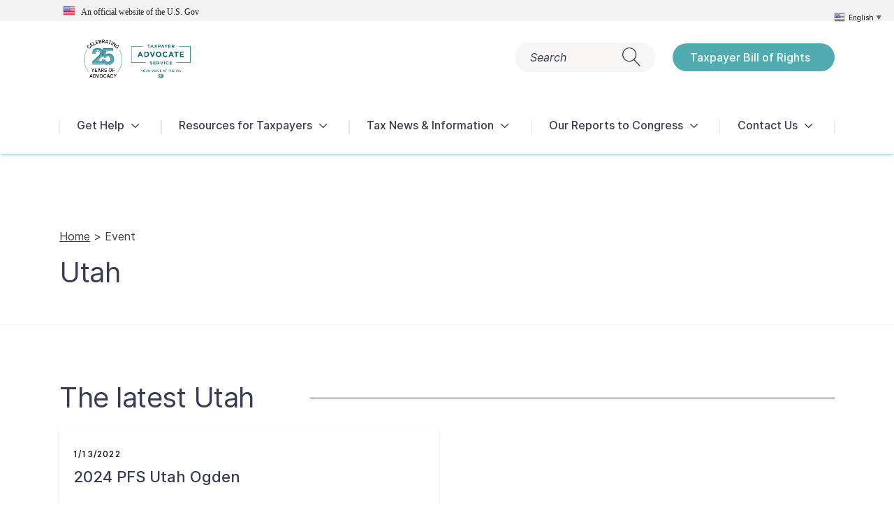

--- FILE ---
content_type: text/html; charset=UTF-8
request_url: https://www.taxpayeradvocate.irs.gov/news/states/utah/
body_size: 19428
content:
<!doctype html>
<html lang="en-US">

<head>
	<meta charset="UTF-8" />
	<meta name="viewport" content="width=device-width, initial-scale=1" />
	<meta http-equiv="X-UA-Compatible" content="IE=edge" />
	<link rel="icon" href="https://www.taxpayeradvocate.irs.gov/wp-content/uploads/2020/12/FavIconTTK3.png" type="image/x-icon" />
	<link rel="shortcut icon" href="https://www.taxpayeradvocate.irs.gov/wp-content/uploads/2020/12/FavIconTTK3.png" type="image/x-icon" />

	<!-- Google Tag Manager -->
	<script>(function(w,d,s,l,i){w[l]=w[l]||[];w[l].push({'gtm.start':
	new Date().getTime(),event:'gtm.js'});var f=d.getElementsByTagName(s)[0],
	j=d.createElement(s),dl=l!='dataLayer'?'&l='+l:'';j.async=true;j.src=
	'https://www.googletagmanager.com/gtm.js?id='+i+dl;f.parentNode.insertBefore(j,f);
	})(window,document,'script','dataLayer','GTM-WSZNFHL');</script>
	<!-- End Google Tag Manager -->
	<!-- SiteImprove HeatMaps -->
	<script type="text/javascript">
	/*<![CDATA[*/
	(function() {
	var sz = document.createElement('script'); sz.type = 'text/javascript'; sz.async = true;
	sz.src = '//siteimproveanalytics.com/js/siteanalyze_6014161.js';
	var s = document.getElementsByTagName('script')[0]; s.parentNode.insertBefore(sz, s);
	})();
	/*]]>*/
</script>
	<!-- End SiteImprove HeatMaps -->
	<meta name='robots' content='index, follow, max-image-preview:large, max-snippet:-1, max-video-preview:-1' />

	<!-- This site is optimized with the Yoast SEO Premium plugin v26.3 (Yoast SEO v26.3) - https://yoast.com/wordpress/plugins/seo/ -->
	<title>Utah Archives - Taxpayer Advocate Service</title>
	<link rel="canonical" href="https://www.taxpayeradvocate.irs.gov/news/states/utah/" />
	<meta property="og:locale" content="en_US" />
	<meta property="og:type" content="article" />
	<meta property="og:title" content="Utah Archives" />
	<meta property="og:url" content="https://www.taxpayeradvocate.irs.gov/news/states/utah/" />
	<meta property="og:site_name" content="Taxpayer Advocate Service" />
	<meta property="og:image" content="https://www.taxpayeradvocate.irs.gov/wp-content/uploads/2022/04/TASLogo_Black.png" />
	<meta property="og:image:width" content="1001" />
	<meta property="og:image:height" content="1001" />
	<meta property="og:image:type" content="image/png" />
	<meta name="twitter:card" content="summary_large_image" />
	<meta name="twitter:site" content="@yourvoiceatirs" />
	<script type="application/ld+json" class="yoast-schema-graph">{"@context":"https://schema.org","@graph":[{"@type":"CollectionPage","@id":"https://www.taxpayeradvocate.irs.gov/news/states/utah/","url":"https://www.taxpayeradvocate.irs.gov/news/states/utah/","name":"Utah Archives - Taxpayer Advocate Service","isPartOf":{"@id":"https://www.taxpayeradvocate.irs.gov/#website"},"breadcrumb":{"@id":"https://www.taxpayeradvocate.irs.gov/news/states/utah/#breadcrumb"},"inLanguage":"en-US"},{"@type":"BreadcrumbList","@id":"https://www.taxpayeradvocate.irs.gov/news/states/utah/#breadcrumb","itemListElement":[{"@type":"ListItem","position":1,"name":"Home","item":"https://www.taxpayeradvocate.irs.gov/"},{"@type":"ListItem","position":2,"name":"Utah"}]},{"@type":"WebSite","@id":"https://www.taxpayeradvocate.irs.gov/#website","url":"https://www.taxpayeradvocate.irs.gov/","name":"Taxpayer Advocate Service","description":"Your voice at the IRS","publisher":{"@id":"https://www.taxpayeradvocate.irs.gov/#organization"},"alternateName":"TAS","potentialAction":[{"@type":"SearchAction","target":{"@type":"EntryPoint","urlTemplate":"https://www.taxpayeradvocate.irs.gov/?s={search_term_string}"},"query-input":{"@type":"PropertyValueSpecification","valueRequired":true,"valueName":"search_term_string"}}],"inLanguage":"en-US"},{"@type":"Organization","@id":"https://www.taxpayeradvocate.irs.gov/#organization","name":"Taxpayer Advocate Service (TAS)","alternateName":"Office of the National Taxpayer Advocate","url":"https://www.taxpayeradvocate.irs.gov/","logo":{"@type":"ImageObject","inLanguage":"en-US","@id":"https://www.taxpayeradvocate.irs.gov/#/schema/logo/image/","url":"https://www.taxpayeradvocate.irs.gov/wp-content/uploads/2020/08/TAS_LOGO_New.jpg","contentUrl":"https://www.taxpayeradvocate.irs.gov/wp-content/uploads/2020/08/TAS_LOGO_New.jpg","width":500,"height":298,"caption":"Taxpayer Advocate Service (TAS)"},"image":{"@id":"https://www.taxpayeradvocate.irs.gov/#/schema/logo/image/"},"sameAs":["https://www.facebook.com/YourVoiceAtIRS","https://x.com/yourvoiceatirs","https://www.linkedin.com/company/taxpayer-advocate-service","https://www.youtube.com/TASNTA"]}]}</script>
	<!-- / Yoast SEO Premium plugin. -->


<link rel="alternate" type="application/rss+xml" title="Taxpayer Advocate Service &raquo; Utah State Feed" href="https://www.taxpayeradvocate.irs.gov/news/states/utah/feed/" />
<style id='wp-img-auto-sizes-contain-inline-css'>
img:is([sizes=auto i],[sizes^="auto," i]){contain-intrinsic-size:3000px 1500px}
/*# sourceURL=wp-img-auto-sizes-contain-inline-css */
</style>
<style id='wp-block-library-inline-css'>
:root{--wp-block-synced-color:#7a00df;--wp-block-synced-color--rgb:122,0,223;--wp-bound-block-color:var(--wp-block-synced-color);--wp-editor-canvas-background:#ddd;--wp-admin-theme-color:#007cba;--wp-admin-theme-color--rgb:0,124,186;--wp-admin-theme-color-darker-10:#006ba1;--wp-admin-theme-color-darker-10--rgb:0,107,160.5;--wp-admin-theme-color-darker-20:#005a87;--wp-admin-theme-color-darker-20--rgb:0,90,135;--wp-admin-border-width-focus:2px}@media (min-resolution:192dpi){:root{--wp-admin-border-width-focus:1.5px}}.wp-element-button{cursor:pointer}:root .has-very-light-gray-background-color{background-color:#eee}:root .has-very-dark-gray-background-color{background-color:#313131}:root .has-very-light-gray-color{color:#eee}:root .has-very-dark-gray-color{color:#313131}:root .has-vivid-green-cyan-to-vivid-cyan-blue-gradient-background{background:linear-gradient(135deg,#00d084,#0693e3)}:root .has-purple-crush-gradient-background{background:linear-gradient(135deg,#34e2e4,#4721fb 50%,#ab1dfe)}:root .has-hazy-dawn-gradient-background{background:linear-gradient(135deg,#faaca8,#dad0ec)}:root .has-subdued-olive-gradient-background{background:linear-gradient(135deg,#fafae1,#67a671)}:root .has-atomic-cream-gradient-background{background:linear-gradient(135deg,#fdd79a,#004a59)}:root .has-nightshade-gradient-background{background:linear-gradient(135deg,#330968,#31cdcf)}:root .has-midnight-gradient-background{background:linear-gradient(135deg,#020381,#2874fc)}:root{--wp--preset--font-size--normal:16px;--wp--preset--font-size--huge:42px}.has-regular-font-size{font-size:1em}.has-larger-font-size{font-size:2.625em}.has-normal-font-size{font-size:var(--wp--preset--font-size--normal)}.has-huge-font-size{font-size:var(--wp--preset--font-size--huge)}.has-text-align-center{text-align:center}.has-text-align-left{text-align:left}.has-text-align-right{text-align:right}.has-fit-text{white-space:nowrap!important}#end-resizable-editor-section{display:none}.aligncenter{clear:both}.items-justified-left{justify-content:flex-start}.items-justified-center{justify-content:center}.items-justified-right{justify-content:flex-end}.items-justified-space-between{justify-content:space-between}.screen-reader-text{border:0;clip-path:inset(50%);height:1px;margin:-1px;overflow:hidden;padding:0;position:absolute;width:1px;word-wrap:normal!important}.screen-reader-text:focus{background-color:#ddd;clip-path:none;color:#444;display:block;font-size:1em;height:auto;left:5px;line-height:normal;padding:15px 23px 14px;text-decoration:none;top:5px;width:auto;z-index:100000}html :where(.has-border-color){border-style:solid}html :where([style*=border-top-color]){border-top-style:solid}html :where([style*=border-right-color]){border-right-style:solid}html :where([style*=border-bottom-color]){border-bottom-style:solid}html :where([style*=border-left-color]){border-left-style:solid}html :where([style*=border-width]){border-style:solid}html :where([style*=border-top-width]){border-top-style:solid}html :where([style*=border-right-width]){border-right-style:solid}html :where([style*=border-bottom-width]){border-bottom-style:solid}html :where([style*=border-left-width]){border-left-style:solid}html :where(img[class*=wp-image-]){height:auto;max-width:100%}:where(figure){margin:0 0 1em}html :where(.is-position-sticky){--wp-admin--admin-bar--position-offset:var(--wp-admin--admin-bar--height,0px)}@media screen and (max-width:600px){html :where(.is-position-sticky){--wp-admin--admin-bar--position-offset:0px}}

/*# sourceURL=wp-block-library-inline-css */
</style><style id='global-styles-inline-css'>
:root{--wp--preset--aspect-ratio--square: 1;--wp--preset--aspect-ratio--4-3: 4/3;--wp--preset--aspect-ratio--3-4: 3/4;--wp--preset--aspect-ratio--3-2: 3/2;--wp--preset--aspect-ratio--2-3: 2/3;--wp--preset--aspect-ratio--16-9: 16/9;--wp--preset--aspect-ratio--9-16: 9/16;--wp--preset--color--black: #000000;--wp--preset--color--cyan-bluish-gray: #abb8c3;--wp--preset--color--white: #ffffff;--wp--preset--color--pale-pink: #f78da7;--wp--preset--color--vivid-red: #cf2e2e;--wp--preset--color--luminous-vivid-orange: #ff6900;--wp--preset--color--luminous-vivid-amber: #fcb900;--wp--preset--color--light-green-cyan: #7bdcb5;--wp--preset--color--vivid-green-cyan: #00d084;--wp--preset--color--pale-cyan-blue: #8ed1fc;--wp--preset--color--vivid-cyan-blue: #0693e3;--wp--preset--color--vivid-purple: #9b51e0;--wp--preset--gradient--vivid-cyan-blue-to-vivid-purple: linear-gradient(135deg,rgb(6,147,227) 0%,rgb(155,81,224) 100%);--wp--preset--gradient--light-green-cyan-to-vivid-green-cyan: linear-gradient(135deg,rgb(122,220,180) 0%,rgb(0,208,130) 100%);--wp--preset--gradient--luminous-vivid-amber-to-luminous-vivid-orange: linear-gradient(135deg,rgb(252,185,0) 0%,rgb(255,105,0) 100%);--wp--preset--gradient--luminous-vivid-orange-to-vivid-red: linear-gradient(135deg,rgb(255,105,0) 0%,rgb(207,46,46) 100%);--wp--preset--gradient--very-light-gray-to-cyan-bluish-gray: linear-gradient(135deg,rgb(238,238,238) 0%,rgb(169,184,195) 100%);--wp--preset--gradient--cool-to-warm-spectrum: linear-gradient(135deg,rgb(74,234,220) 0%,rgb(151,120,209) 20%,rgb(207,42,186) 40%,rgb(238,44,130) 60%,rgb(251,105,98) 80%,rgb(254,248,76) 100%);--wp--preset--gradient--blush-light-purple: linear-gradient(135deg,rgb(255,206,236) 0%,rgb(152,150,240) 100%);--wp--preset--gradient--blush-bordeaux: linear-gradient(135deg,rgb(254,205,165) 0%,rgb(254,45,45) 50%,rgb(107,0,62) 100%);--wp--preset--gradient--luminous-dusk: linear-gradient(135deg,rgb(255,203,112) 0%,rgb(199,81,192) 50%,rgb(65,88,208) 100%);--wp--preset--gradient--pale-ocean: linear-gradient(135deg,rgb(255,245,203) 0%,rgb(182,227,212) 50%,rgb(51,167,181) 100%);--wp--preset--gradient--electric-grass: linear-gradient(135deg,rgb(202,248,128) 0%,rgb(113,206,126) 100%);--wp--preset--gradient--midnight: linear-gradient(135deg,rgb(2,3,129) 0%,rgb(40,116,252) 100%);--wp--preset--font-size--small: 13px;--wp--preset--font-size--medium: 20px;--wp--preset--font-size--large: 36px;--wp--preset--font-size--x-large: 42px;--wp--preset--spacing--20: 0.44rem;--wp--preset--spacing--30: 0.67rem;--wp--preset--spacing--40: 1rem;--wp--preset--spacing--50: 1.5rem;--wp--preset--spacing--60: 2.25rem;--wp--preset--spacing--70: 3.38rem;--wp--preset--spacing--80: 5.06rem;--wp--preset--shadow--natural: 6px 6px 9px rgba(0, 0, 0, 0.2);--wp--preset--shadow--deep: 12px 12px 50px rgba(0, 0, 0, 0.4);--wp--preset--shadow--sharp: 6px 6px 0px rgba(0, 0, 0, 0.2);--wp--preset--shadow--outlined: 6px 6px 0px -3px rgb(255, 255, 255), 6px 6px rgb(0, 0, 0);--wp--preset--shadow--crisp: 6px 6px 0px rgb(0, 0, 0);}:where(.is-layout-flex){gap: 0.5em;}:where(.is-layout-grid){gap: 0.5em;}body .is-layout-flex{display: flex;}.is-layout-flex{flex-wrap: wrap;align-items: center;}.is-layout-flex > :is(*, div){margin: 0;}body .is-layout-grid{display: grid;}.is-layout-grid > :is(*, div){margin: 0;}:where(.wp-block-columns.is-layout-flex){gap: 2em;}:where(.wp-block-columns.is-layout-grid){gap: 2em;}:where(.wp-block-post-template.is-layout-flex){gap: 1.25em;}:where(.wp-block-post-template.is-layout-grid){gap: 1.25em;}.has-black-color{color: var(--wp--preset--color--black) !important;}.has-cyan-bluish-gray-color{color: var(--wp--preset--color--cyan-bluish-gray) !important;}.has-white-color{color: var(--wp--preset--color--white) !important;}.has-pale-pink-color{color: var(--wp--preset--color--pale-pink) !important;}.has-vivid-red-color{color: var(--wp--preset--color--vivid-red) !important;}.has-luminous-vivid-orange-color{color: var(--wp--preset--color--luminous-vivid-orange) !important;}.has-luminous-vivid-amber-color{color: var(--wp--preset--color--luminous-vivid-amber) !important;}.has-light-green-cyan-color{color: var(--wp--preset--color--light-green-cyan) !important;}.has-vivid-green-cyan-color{color: var(--wp--preset--color--vivid-green-cyan) !important;}.has-pale-cyan-blue-color{color: var(--wp--preset--color--pale-cyan-blue) !important;}.has-vivid-cyan-blue-color{color: var(--wp--preset--color--vivid-cyan-blue) !important;}.has-vivid-purple-color{color: var(--wp--preset--color--vivid-purple) !important;}.has-black-background-color{background-color: var(--wp--preset--color--black) !important;}.has-cyan-bluish-gray-background-color{background-color: var(--wp--preset--color--cyan-bluish-gray) !important;}.has-white-background-color{background-color: var(--wp--preset--color--white) !important;}.has-pale-pink-background-color{background-color: var(--wp--preset--color--pale-pink) !important;}.has-vivid-red-background-color{background-color: var(--wp--preset--color--vivid-red) !important;}.has-luminous-vivid-orange-background-color{background-color: var(--wp--preset--color--luminous-vivid-orange) !important;}.has-luminous-vivid-amber-background-color{background-color: var(--wp--preset--color--luminous-vivid-amber) !important;}.has-light-green-cyan-background-color{background-color: var(--wp--preset--color--light-green-cyan) !important;}.has-vivid-green-cyan-background-color{background-color: var(--wp--preset--color--vivid-green-cyan) !important;}.has-pale-cyan-blue-background-color{background-color: var(--wp--preset--color--pale-cyan-blue) !important;}.has-vivid-cyan-blue-background-color{background-color: var(--wp--preset--color--vivid-cyan-blue) !important;}.has-vivid-purple-background-color{background-color: var(--wp--preset--color--vivid-purple) !important;}.has-black-border-color{border-color: var(--wp--preset--color--black) !important;}.has-cyan-bluish-gray-border-color{border-color: var(--wp--preset--color--cyan-bluish-gray) !important;}.has-white-border-color{border-color: var(--wp--preset--color--white) !important;}.has-pale-pink-border-color{border-color: var(--wp--preset--color--pale-pink) !important;}.has-vivid-red-border-color{border-color: var(--wp--preset--color--vivid-red) !important;}.has-luminous-vivid-orange-border-color{border-color: var(--wp--preset--color--luminous-vivid-orange) !important;}.has-luminous-vivid-amber-border-color{border-color: var(--wp--preset--color--luminous-vivid-amber) !important;}.has-light-green-cyan-border-color{border-color: var(--wp--preset--color--light-green-cyan) !important;}.has-vivid-green-cyan-border-color{border-color: var(--wp--preset--color--vivid-green-cyan) !important;}.has-pale-cyan-blue-border-color{border-color: var(--wp--preset--color--pale-cyan-blue) !important;}.has-vivid-cyan-blue-border-color{border-color: var(--wp--preset--color--vivid-cyan-blue) !important;}.has-vivid-purple-border-color{border-color: var(--wp--preset--color--vivid-purple) !important;}.has-vivid-cyan-blue-to-vivid-purple-gradient-background{background: var(--wp--preset--gradient--vivid-cyan-blue-to-vivid-purple) !important;}.has-light-green-cyan-to-vivid-green-cyan-gradient-background{background: var(--wp--preset--gradient--light-green-cyan-to-vivid-green-cyan) !important;}.has-luminous-vivid-amber-to-luminous-vivid-orange-gradient-background{background: var(--wp--preset--gradient--luminous-vivid-amber-to-luminous-vivid-orange) !important;}.has-luminous-vivid-orange-to-vivid-red-gradient-background{background: var(--wp--preset--gradient--luminous-vivid-orange-to-vivid-red) !important;}.has-very-light-gray-to-cyan-bluish-gray-gradient-background{background: var(--wp--preset--gradient--very-light-gray-to-cyan-bluish-gray) !important;}.has-cool-to-warm-spectrum-gradient-background{background: var(--wp--preset--gradient--cool-to-warm-spectrum) !important;}.has-blush-light-purple-gradient-background{background: var(--wp--preset--gradient--blush-light-purple) !important;}.has-blush-bordeaux-gradient-background{background: var(--wp--preset--gradient--blush-bordeaux) !important;}.has-luminous-dusk-gradient-background{background: var(--wp--preset--gradient--luminous-dusk) !important;}.has-pale-ocean-gradient-background{background: var(--wp--preset--gradient--pale-ocean) !important;}.has-electric-grass-gradient-background{background: var(--wp--preset--gradient--electric-grass) !important;}.has-midnight-gradient-background{background: var(--wp--preset--gradient--midnight) !important;}.has-small-font-size{font-size: var(--wp--preset--font-size--small) !important;}.has-medium-font-size{font-size: var(--wp--preset--font-size--medium) !important;}.has-large-font-size{font-size: var(--wp--preset--font-size--large) !important;}.has-x-large-font-size{font-size: var(--wp--preset--font-size--x-large) !important;}
/*# sourceURL=global-styles-inline-css */
</style>

<style id='classic-theme-styles-inline-css'>
/*! This file is auto-generated */
.wp-block-button__link{color:#fff;background-color:#32373c;border-radius:9999px;box-shadow:none;text-decoration:none;padding:calc(.667em + 2px) calc(1.333em + 2px);font-size:1.125em}.wp-block-file__button{background:#32373c;color:#fff;text-decoration:none}
/*# sourceURL=/wp-includes/css/classic-themes.min.css */
</style>
<link rel='stylesheet' id='email-subscribers-css' href='https://www.taxpayeradvocate.irs.gov/wp-content/plugins/email-subscribers-premium/lite/public/css/email-subscribers-public.css?ver=5.9.14' media='all' />
<link rel='stylesheet' id='simple-banner-style-css' href='https://www.taxpayeradvocate.irs.gov/wp-content/plugins/simple-banner/simple-banner.css?ver=3.1.2' media='all' />
<link rel='stylesheet' id='wonderplugin-audio-icons-css' href='https://www.taxpayeradvocate.irs.gov/wp-content/plugins/wonderplugin-audio/engine/icons/css/mhaudiofont.css?ver=12.1.1PRO' media='' />
<link rel='stylesheet' id='wonderplugin-slider-css-css' href='https://www.taxpayeradvocate.irs.gov/wp-content/plugins/wonderplugin-slider/engine/wonderpluginsliderengine.css?ver=14.5.1PRO' media='all' />
<link rel='stylesheet' id='bootstrap-grid-css' href='https://www.taxpayeradvocate.irs.gov/wp-content/themes/ttk/assets/css/bootstrap-grid.min.css?ver=1.44' media='all' />
<link rel='stylesheet' id='swiper-css' href='https://www.taxpayeradvocate.irs.gov/wp-content/themes/ttk/assets/css/swiper.min.css?ver=1.44' media='all' />
<link rel='stylesheet' id='datepicker-css' href='https://www.taxpayeradvocate.irs.gov/wp-content/themes/ttk/assets/css/bootstrap-datepicker.min.css?ver=1.44' media='all' />
<link rel='stylesheet' id='leaflet-css' href='https://www.taxpayeradvocate.irs.gov/wp-content/themes/ttk/assets/css/leaflet.css?ver=1.44' media='all' />
<link rel='stylesheet' id='ttk-style-css' href='https://www.taxpayeradvocate.irs.gov/wp-content/themes/ttk/style.css?ver=1.44' media='all' />
<link rel='stylesheet' id='tc-caf-pro-common-style-css' href='https://www.taxpayeradvocate.irs.gov/wp-content/plugins/category-ajax-filter-pro/assets/css/common/common.css?ver=8.8.2.6' media='all' />
<link rel='stylesheet' id='es_starter_main_css-css' href='https://www.taxpayeradvocate.irs.gov/wp-content/plugins/email-subscribers-premium/starter/assets/css/starter-main.css?ver=5.9.14' media='all' />
<link rel='stylesheet' id='es_pro_main_css-css' href='https://www.taxpayeradvocate.irs.gov/wp-content/plugins/email-subscribers-premium/pro/assets/css/pro-main.css?ver=5.9.14' media='all' />
<script src="https://www.taxpayeradvocate.irs.gov/wp-includes/js/jquery/jquery.min.js?ver=3.7.1" id="jquery-core-js"></script>
<script src="https://www.taxpayeradvocate.irs.gov/wp-includes/js/jquery/jquery-migrate.min.js?ver=3.4.1" id="jquery-migrate-js"></script>
<script id="simple-banner-script-js-before">
const simpleBannerScriptParams = {"pro_version_enabled":"","debug_mode":"","id":22061,"version":"3.1.2","banner_params":[{"hide_simple_banner":"no","simple_banner_prepend_element":"body","simple_banner_position":"relative","header_margin":"","header_padding":"","wp_body_open_enabled":"on","wp_body_open":true,"simple_banner_z_index":"","simple_banner_text":"<div><img src=\"\/wp-content\/plugins\/gtranslate\/flags\/24\/en-us.png\" alt=\"en\" width=\"18\" height=\"18\" \/> &nbsp; An official website of the U.S. <span id=\"full-text\">Gov<\/span><\/div>","disabled_on_current_page":false,"disabled_pages_array":[],"is_current_page_a_post":false,"disabled_on_posts":"","simple_banner_disabled_page_paths":"","simple_banner_font_size":"12px","simple_banner_color":"#f3f3f3","simple_banner_text_color":"#1b1b1b","simple_banner_link_color":"","simple_banner_close_color":"","simple_banner_custom_css":"font-family: source sans pro;\r\nfont-size: 12px;\r\nfont-weight: 400 !important;","simple_banner_scrolling_custom_css":"","simple_banner_text_custom_css":"","simple_banner_button_css":"","site_custom_css":"","keep_site_custom_css":"","site_custom_js":"","keep_site_custom_js":"","close_button_enabled":"","close_button_expiration":"","close_button_cookie_set":false,"current_date":{"date":"2026-01-31 20:30:08.595275","timezone_type":3,"timezone":"UTC"},"start_date":{"date":"2026-01-31 20:30:08.595282","timezone_type":3,"timezone":"UTC"},"end_date":{"date":"2026-01-31 20:30:08.595287","timezone_type":3,"timezone":"UTC"},"simple_banner_start_after_date":"","simple_banner_remove_after_date":"","simple_banner_insert_inside_element":""}]}
//# sourceURL=simple-banner-script-js-before
</script>
<script src="https://www.taxpayeradvocate.irs.gov/wp-content/plugins/simple-banner/simple-banner.js?ver=3.1.2" id="simple-banner-script-js"></script>
<script src="https://www.taxpayeradvocate.irs.gov/wp-content/plugins/wonderplugin-audio/engine/wonderpluginaudioskins.js?ver=12.1.1PRO" id="wonderplugin-audio-skins-script-js"></script>
<script id="wonderplugin-audio-script-js-extra">
var wonderplugin_audio_ajaxobject = {"ajaxurl":"https://www.taxpayeradvocate.irs.gov/wp-admin/admin-ajax.php","nonce":"0d48e96578"};
//# sourceURL=wonderplugin-audio-script-js-extra
</script>
<script src="https://www.taxpayeradvocate.irs.gov/wp-content/plugins/wonderplugin-audio/engine/wonderpluginaudio.js?ver=12.1.1PRO" id="wonderplugin-audio-script-js"></script>
<script src="https://www.taxpayeradvocate.irs.gov/wp-content/plugins/wonderplugin-lightbox/engine/wonderpluginlightbox.js?ver=11.3.1PRO" id="wonderplugin-lightbox-script-js"></script>
<script src="https://www.taxpayeradvocate.irs.gov/wp-content/plugins/wonderplugin-slider/engine/wonderpluginsliderskins.js?ver=14.5.1PRO" id="wonderplugin-slider-skins-script-js"></script>
<script src="https://www.taxpayeradvocate.irs.gov/wp-content/plugins/wonderplugin-slider/engine/wonderpluginslider.js?ver=14.5.1PRO" id="wonderplugin-slider-script-js"></script>
<script src="https://www.taxpayeradvocate.irs.gov/wp-content/themes/ttk/assets/js/swiper.min.js?ver=1.44" id="swiper-js"></script>
<script src="https://www.taxpayeradvocate.irs.gov/wp-content/themes/ttk/assets/js/bootstrap-datepicker.min.js?ver=1.44" id="datepicker-js"></script>
<script src="https://www.taxpayeradvocate.irs.gov/wp-content/themes/ttk/assets/js/leaflet.js?ver=1.44" id="leaflet-js"></script>
<script id="script-js-extra">
var ttk = {"ajaxurl":"https://www.taxpayeradvocate.irs.gov/wp-admin/admin-ajax.php","get_template_directory_uri":"https://www.taxpayeradvocate.irs.gov/wp-content/themes/ttk"};
//# sourceURL=script-js-extra
</script>
<script src="https://www.taxpayeradvocate.irs.gov/wp-content/themes/ttk/dist/js/main.min.js?ver=1.44" id="script-js"></script>
<link rel="https://api.w.org/" href="https://www.taxpayeradvocate.irs.gov/wp-json/" /><link rel="EditURI" type="application/rsd+xml" title="RSD" href="https://www.taxpayeradvocate.irs.gov/xmlrpc.php?rsd" />
<meta name="generator" content="WordPress 6.9" />
<style id="simple-banner-position" type="text/css">.simple-banner{position:relative;}</style><style id="simple-banner-font-size" type="text/css">.simple-banner .simple-banner-text{font-size:12px;}</style><style id="simple-banner-background-color" type="text/css">.simple-banner{background:#f3f3f3;}</style><style id="simple-banner-text-color" type="text/css">.simple-banner .simple-banner-text{color:#1b1b1b;}</style><style id="simple-banner-link-color" type="text/css">.simple-banner .simple-banner-text a{color:#f16521;}</style><style id="simple-banner-z-index" type="text/css">.simple-banner{z-index: 99999;}</style><style id="simple-banner-custom-css" type="text/css">.simple-banner{font-family: source sans pro;
font-size: 12px;
font-weight: 400 !important;}</style><style id="simple-banner-site-custom-css-dummy" type="text/css"></style><script id="simple-banner-site-custom-js-dummy" type="text/javascript"></script><style type="text/css">.broken_link, a.broken_link {
	text-decoration: line-through;
}</style><script>window.dzsdtf_settings = { version:"1.01",gmaps_api_key: "",logged_in:"off"}; window.dzs_phpfile_path = "https://www.taxpayeradvocate.irs.gov/index.php?dzsdtf_action=upload_image&dzsdtf_upload_nonce=b858a7bd80"; window.ultibox_options_init = {
            'settings_deeplinking' : 'on'
            ,'nav_mode' : 'none'
            ,'extra_classes' : 'close-btn-inset'
            ,'offset_v' : 0
        };</script><link rel="icon" href="https://www.taxpayeradvocate.irs.gov/wp-content/uploads/2020/12/cropped-FavIconTTK3-32x32.png" sizes="32x32" />
<link rel="icon" href="https://www.taxpayeradvocate.irs.gov/wp-content/uploads/2020/12/cropped-FavIconTTK3-192x192.png" sizes="192x192" />
<link rel="apple-touch-icon" href="https://www.taxpayeradvocate.irs.gov/wp-content/uploads/2020/12/cropped-FavIconTTK3-180x180.png" />
<meta name="msapplication-TileImage" content="https://www.taxpayeradvocate.irs.gov/wp-content/uploads/2020/12/cropped-FavIconTTK3-270x270.png" />
		<style id="wp-custom-css">
			div#alert-bar {
	margin-top: 70px !important;
}

/*subscription page form changes*/
.ig_es_form_field_name, .es_required_field{display: -ms-inline-flexbox;
	display: inline-flex;
	-ms-flex-align: center;
	align-items: center;
	border: 1px solid #e6e6e6;
	width: 100%;
	font-size: 20px;
	height: 40px;
	border-radius: 35px;
	padding-left: 40px;
	padding-right: 40px;
	background-color: #fff;
	font-style: normal;
	font-family:inter,gotham,arial;
}

.es_submit_button {
	margin-top:10px;
	display: inline-flex;
	-ms-flex-pack: justify;
	justify-content: space-between;
	border-radius: 20px;
	font-size: 16px;
	line-height: 20px;
	font-weight: 500;
	text-decoration: none;
	padding: 10px 35px 10px 25px;	
	min-width: 135px;
	color: inherit;
	margin-bottom: 20px;
	background: 0 0;
	border: 0;
	outline: 0;
	color: #fff;background-color: rgb(81, 172, 177);
	text-align: center;
	font-family:inter,gotham,arial;
	}


.es-field-wrap{
	padding-bottom:10px;
}
.es_submit_button:hover{
	background: #408b8f;
	cursor:pointer;
}

.ig_es_cf_varchar_association{
	display: -ms-inline-flexbox;
	display: inline-flex;
	-ms-flex-align: center;
	align-items: center;
	border: 1px solid #e6e6e6;
	width: 100% !important;
	font-size: 14px;
	border-radius: 35px;
	padding-left: 15px;
	padding-right: 20px;
	background-color: #fff;
	font-style: normal;
	font-family:inter,gotham,arial;
	
}

/*hide numbers from module*/
.number {
	display:none !important ;
}

/*blockquote styling*/
blockquote{
	background-color: #e1e8ec; color: #383b53; width: 95%; padding: 10px; margin-bottom: 20px !important; border-left: solid 7px #496172;
}

blockquote a {
	text-decoration:none !important;
	color:#496172 !important;
	font-weight:bold !important;
	
}

/*Report Fly Out Menu Title*/
.sidebar-title {
	  visibility: hidden !important;
	  position: relative;
}
.sidebar-title:after {
    visibility: visible;
    position: absolute;
    top: 0;
    left: 0;
    content: "Menu";
}
/*Copy Module Alert*/
.content-acordian-module .content-acordian-wrapper .alert-box a{
	color:#fbecd0;
}
em {font-style:italic}
ol.lower-roman>li {list-style-type:lower-roman}

/*Quiz: Negative Response Styling*/
.negative .col-md-6 {
	flex:0 0 100%;
	max-width: 100%;
}

/*Remove white line from JRC banner on homepage*/
.information-alerts-module .alert-wrapper h3:after {height:0px !important;}

/*full width graphic for JRC on homepage, along with full width text, and smaller top-bottom padding*/
.information-alerts-module .alert-wrapper h3 {
display:inherit;
text-align:center;
}
.information-alerts-module .alert-wrapper .row .col-lg-8 {
flex: 0 0 100%;
max-width: 100%;
}
.information-alerts-module .alert-wrapper {
	padding:20px 0;
}

/*Homepage banner*/
.copy-module.bg-white-smoke {
	padding-top:20px;
	padding-bottom: 20px ;
}

.copy-module.vertical-margin-negative {
	margin: -80px 0;}

/*ARC Recommendations Page Styling*/


#caf-post-layout2 .caf-featured-img-box{display:none !important;}

.data-target-div1 #caf-post-layout4 .caf-post-title h2{text-transform:none !important}

#caf-post-layout4 .caf-featured-img-box {display:none !important;
visibility:none !important; 
}
#caf-post-layout4{
	margin-bottom: 0px !important;
 }

#caf-post-layout4 #manage-post-area{width:100% !important;
}
.data-target-div1 #caf-post-layout4 a.caf-read-more {color:#000 !important;}
#caf-post-layout4 a.caf-read-more{
	padding: 3px 10px !important;
	background:none !important;
	font-size:12px !important;
}
.data-target-div1 #caf-post-layout4 .caf-content{
	font-size:15px !important;}

#caf-post-layout4 #manage-post-area{border-bottom:1px lightgray solid;}

/*#caf-post-layout4 .caf-meta-content-cats{display:none !important; visibility:none;}*/

#caf-post-layout4 .caf-content-read-more {text-align:right;}

.data-target-div1 #caf-post-layout4 a.caf-read-more{border-radius:20px;
}

.data-target-div1 .manage-caf-search-icon i{
	color:white !important;
}

#oplan .caf-post-title {
display:none;
visibility:hidden;
}
#oplan .data-target-div1 #caf-post-layout4 .caf-content{
	font-size: 16px !important;
	font-weight: 500;
	
}
section#advctc_tracker {margin-bottom:80px;}
section#advctc_tracker .suggestion-wrapper {border-radius:8px;}
.body-copy th {font-weight:bold !important;}
.body-copy table {margin:auto !important;}
table.blog {border-collapse:collapse;border:1px solid #383B53;margin-bottom:20px !important;}
th.left {text-align:left;}
table.blog th {border: solid 1px #383B53; padding: 4px;}
table.blog td {border: solid 1px #383B53; padding: 4px;}
th.empty, td.empty {background-color:#828894;color:#828894;}
table.blog th.header {background-color:#E1E8EC;}
table.blog caption {font-weight:bold;padding:12px 0px 18px 0px;font-size:1.2em;color:#383B53;}
.align-center {text-align:center;}

/*Accordion Module: Bold*/
strong{font-weight:bold}
#header508 .text-content {padding-bottom:0px;}
section.wysiwyg-module h3.gform_title {font-size:2em;padding-top:20px;}

/*Tooltip Quiz*/
.text-tooltip-shortcode-box
{
	right: -100px !important;
}

/*Contact Us Nav*/
.radio-btns{
margin-bottom:10px;
font-size: 14pt;
}
.gchoice_11_1_0, .gchoice_11_1_1, .gchoice_11_1_2, .gchoice_11_1_3, .gchoice_11_1_4{
margin-bottom:10px;
	border-style: solid;
  border-width: 0px 0px 1px 0px;
	padding-bottom: 5px;
}
.wysiwyg-module{
margin-top:-40px !important;
}
.eapp-popup-content-blocks-container-paddings-medium, .eapp-popup-content-blocks-container-item:not(:first-child) {
    margin-top: -36px !important;
}

/*GTranslate Language Switcher*/
#gtranslate_wrapper {
	position: absolute;
	top:12px !important; 
	right: 0% !important;
	z-index: 999999;
}

a.glink {
	color:black;
	font-family: Inter, Inter Regular;
	
}
.sr-only {
    border: 0;
    clip: rect(1px 1px 1px 1px); /* IE6, IE7 */
    clip; rect(1px, 1px, 1px, 1px);
    height: 1px;
    margin: -1px;
    overflow: hidden;
    padding: 0;
    position: absolute;
    width: 1px; 
} 

/*Sliders Module - box adjustments*/

.box.small {
	height:220px;
}
.box.medium {
	height:460px;
}
.box.large {
	height:460px;
}
/* Format News Block Table Module */
.table {
	display:table;
	width:100%;
}
.tr {
	display:table-row;
}
.td {
	display:table-cell;
}
a.news-block-article div.text {
	padding:4px 8px 4px 8px;
}
.news-block-article {
	display:flex;
	flex-direction:column;
	width:100%;
	height:100%;
	border-radius:4px;
	overflow:hidden;
	box-shadow:0 2px 5px 0 rgb(0 0 0 / 10%);
	background:#fff;
	margin-bottom:12px;
	transition:.15s;
	color:inherit;
	text-decoration:none;
	border: 0.5px solid #ddd;
}
.news-block-article:hover {
	box-shadow:0 2px 20px 0 rgb(0 0 88 / 20%);
	padding:1px;
}
.news-block-article-header {
	display:flex;
	flex-direction:column;
	width:100%;
	height:100%;
	border-radius:4px;
	overflow:hidden;
	background:#fff;
	margin-bottom:10px;
	color:inherit;
	background-color:#51acb1;
	text-decoration:none;
}
a.news-block-article-header div.text {
	padding:10px 0px 10px 8px;
}
a.news-block-article-header h4 {
	color:white;
	font-weight:800;
}
.col1 {
	width:140px;
}
/* Format th element for tables in blog */
table.blog th {border:1px solid rgba(0,0,0,.4);padding:10px;}
#table1 tr td {
	border:none;
}

/*#table1 th{border:none;}*/

/* Change default colors of audio player */
#wonderpluginaudio-1 .amazingaudioplayer-volume-bar-adjust-active {background-color: #50ACB1 !important;}
#wonderpluginaudio-1 .amazingaudioplayer-progress-played {background-color: #50ACB1 !important;}
.imagetext {display:flex;align-items:center;justify-content:center;}
.imagebox {flex-basis:40%;}
.textbox {padding-left:10px;}
.break {clear:both;display:block;}
.righttext {float:right;width:85%;padding:2% 0;}
.leftimage {float:left;width:15%;}
.lefttext {float:left;width:85%;padding:2% 0;}
.rightimage {float:right;width:15%;}
@media (max-width:767px){ .lefttext, .leftimage, .righttext, .rightimage {float:none;margin:auto;}}
@media (max-width:767px){ .leftimage, .rightimage {margin-top:20px;}}
blockquote.teal {
	background-color: #c2dee0;
	border-left: solid 7px #50acb1;
}

blockquote.violet {
	background-color: #e2dcef;
	border-left: solid 7px #62459b;
}

blockquote.green {
	background-color: #dfece4;
	border-left: solid 7px #427055;
}

blockquote.blue {
	background-color: #edf7f7;
	border-left: solid 7px #5085a5;
}

blockquote.yellow {
	background-color: #fbecd0;
	border-left: solid 7px #eba521;
}

blockquote.charcoal {
	background-color: #e1e2ea;
	border-left: solid 7px #383b53;
}
blockquote.red {
	background-color: #ffcccc;
	border-left: solid 7px #ff6060;
}
section.bg-beige {background-color:#fbecd0;}
section.bg-sky {background-color:#b7d0db;}
section.bg-pastelred {background-color:#ff6060;}
section.bg-sage {background-color:#a0dab3;}
section.bg-lilac {background-color:#c6bcd0;}
section.bg-skyteal {background-color:#c2dee0;}
section div.sub-navigation div.body-copy {font-size:14px;padding:20px 0px;}
section.bg-beige .sub-navigation {height:auto;}
section.bg-sky .sub-navigation {height:auto;}
section.bg-pastelred .sub-navigation {height:auto;}
section.bg-sage .sub-navigation {height:auto;}
section.bg-lilac .sub-navigation {height:auto;}
section.bg-skyteal .sub-navigation {height:auto;}
div.sub-navigation h3 {margin:0px 0px 10px;}
td.right {text-align:right;}
@media screen and (max-width: 782px) {
div.eapps-social-share-buttons-container {width:20%;}
}
h1.article {font-size:46px !important;}
p.tagline {font-weight:800;font-size:1.2em;}
li.mtf-li-child {list-style-type: none !important;}
/* Format Category Filters */
div#caf-post-layout-container ul#caf-layout-pagination {margin-top:16px;}
section#blogs article:first-of-type>#manage-post-area {border-bottom:none;}
div.sidebar-box li:last-child {padding-top:6px;}
.vloghead {margin-bottom:4px;font-weight:bold;}
.vlogdate {margin-bottom:4px;font-weight:normal;}
.vlogentry {margin:0 0 20px 20px;}
.extraspace {margin-top:1.5em;}
li.extraspace::marker {font-weight:bold;}
article#caf-post-layout4:first-of-type {background-color:#e1e8ec;border-radius:4px;}
h1 {font-size:44px !important;font-weight:500 !important;}
h3 {font-size:30px !important;}
h4 {font-size:22px !important;}
h1.blog {font-size:30px !important;}
h2.blog {font-size:28px !important;}
h3.blog {font-size:24px !important;}
h4.blog {font-size:20px !important;}
code {font-family:monospace;font-size:0.9em;background-color:#f4f6f9;}
code.css {color:#563d82;background-color:#f7f6f4;}
div.bookly-js-user-phone-error::after {
    content: 'If your phone number is SMS-capable, you will receive a text message reminder of your appointment, 2 days prior.';
}

/*slider arrows*/
.icon-arrow-large-right, .icon-arrow-large-left {
	font-size:larger;
}

/*twitter to x*/
.social-icon-twitter::before {
  content: url('https://www.taxpayeradvocate.irs.gov/wp-content/uploads/2024/07/Newsletter_Icon_X4.png');
}

.eapps-social-share-buttons-item-twitter span{
	content:url('https://www.taxpayeradvocate.irs.gov/wp-content/uploads/2024/07/Newsletter_Icon_X6.png')

}
section#PartnerHomeHelp {
	padding:60px 0 60px;
}



//US Government banner

@media (min-width: 576px) {
	div.simple-banner-text {
		max-width: 540px;
		margin: auto;
	}
}
@media (min-width: 768px) {
	div.simple-banner-text {
		max-width: 720px;
		margin: auto;
	}
}
@media (min-width: 992px) {
	div.simple-banner-text {
		max-width: 960px;
		margin: auto;
	}
}
@media (min-width: 1200px) {
	div.simple-banner-text {
		max-width: 1140px;
		margin: auto;
	}
}
div#simple-banner img {
	vertical-align:text-bottom;;
}
div#simple-banner span {
	font-weight: 400;
}
.simple-banner .simple-banner-text {
	padding-top: 6px;
	padding-bottom: 6px;
	text-align:left;
}
section#narrow.quotations-module div.quote-box {
	padding: 20px;
}
section#hidden {
	display: none;
}

/*hide numbers on accordion*/
.number-mobile {
	
display:none !important;
}
/*vertical line*/
.vl {
  border-left: 6px solid #3D395F;
  height: 601px;
  position: absolute;
  left: 21.3%;
  margin-left: -3px;
  top: 0;
}

/* hide mic icon in CATFilter Search*/
#caf-voice-search {
	display:none !important;
}



/*div#simple-banner {
	padding: 5px;
}
*/
/*
// Hide short text by default (resolution > 768px)
span#short-text { 
	display: none; 
}
// When resolution 		</style>
		<script id="_fed_an_ua_tag" async type="text/javascript" src="https://dap.digitalgov.gov/Universal-Federated-Analytics-Min.js?agency=TAS"></script>
<link rel='stylesheet' id='dzsdtf-styles-css' href='https://www.taxpayeradvocate.irs.gov/wp-content/plugins/directory_table/assets/dzsdtf_styles/dzsdtf_styles.css?ver=6.9' media='all' />
</head>

<body class="archive tax-states term-utah term-65 wp-embed-responsive wp-theme-ttk">
	<!-- Google Tag Manager (noscript) -->
	<noscript aria-hidden="true"><iframe src="https://www.googletagmanager.com/ns.html?id=GTM-WSZNFHL"
	height="0" width="0" style="display:none;visibility:hidden"></iframe></noscript>
	<!-- End Google Tag Manager (noscript) -->

	
	<!-- Start Monsido Script -->
	<script type="text/javascript">
    window._monsido = window._monsido || {
        token: "QqNuG3z67FyTaBvddWEddg",
        statistics: {
            enabled: true,
            cookieLessTracking: true,
            documentTracking: {
                enabled: true,
                documentCls: "monsido_download",
                documentIgnoreCls: "monsido_ignore_download",
                documentExt: ["pdf","PDF"],
            },
        },
        heatmap: {
            enabled: true,
        },
        pageCorrect: {
            enabled: true,
        },
    };
	</script>
	<script type="text/javascript" async src="https://app-script.monsido.com/v2/monsido-script.js"></script>
	<!-- End Monsido Script -->

	<div id="simple-banner" class="simple-banner"><div class="simple-banner-text"><span><div><img src="/wp-content/plugins/gtranslate/flags/24/en-us.png" alt="en" width="18" height="18" /> &nbsp; An official website of the U.S. <span id="full-text">Gov</span></div></span></div></div>				<header class="main-header" id="main-header">
		<div class="container">
			<div class="main-header-container">
				<div class="heading">
					<a class="logo" href="https://www.taxpayeradvocate.irs.gov">
													<img src="https://www.taxpayeradvocate.irs.gov/wp-content/uploads/2025/03/TAS25_Web-02.png" alt="logo">
											</a>
					<div class="right">
													<div class="main-search-input">
    <button class="main-search-button" type="submit">
            Search
        <i class='icon-magnifier'></i>
    </button>
</div>																			<a href="/get-help/taxpayer-rights/" class="btn bg-teal">
								<span>Taxpayer Bill of Rights</span>
							</a>
											</div>
					<div class="burger" id="main-navigation-burger">
						<span></span>
						<span></span>
						<span></span>
					</div>
				</div>
				
<nav id="main-navigation" class="main-navigation">
    <div class="menu-wrapper">
        <div class="main-search-input">
    <button class="main-search-button" type="submit">
            Search
        <i class='icon-magnifier'></i>
    </button>
</div>                    <ul class="menu-items">
                                    <li class="menu-item" data-id="0">
                        <div class="menu-item-button">
                            <a href="https://www.taxpayeradvocate.irs.gov/get-help/">
                                <span>Get Help</span>
                                <i class='icon-chevron-small-down icon-d'></i>
                                <i class='icon-arrow-small-right icon-m'></i>
                            </a>
                        </div>
                    </li>
                                    <li class="menu-item" data-id="1">
                        <div class="menu-item-button">
                            <a href="https://www.taxpayeradvocate.irs.gov/taxpayer-resources/">
                                <span>Resources for Taxpayers</span>
                                <i class='icon-chevron-small-down icon-d'></i>
                                <i class='icon-arrow-small-right icon-m'></i>
                            </a>
                        </div>
                    </li>
                                    <li class="menu-item" data-id="2">
                        <div class="menu-item-button">
                            <a href="https://www.taxpayeradvocate.irs.gov/taxnews-information/">
                                <span>Tax News & Information</span>
                                <i class='icon-chevron-small-down icon-d'></i>
                                <i class='icon-arrow-small-right icon-m'></i>
                            </a>
                        </div>
                    </li>
                                    <li class="menu-item" data-id="3">
                        <div class="menu-item-button">
                            <a href="https://www.taxpayeradvocate.irs.gov/reports/">
                                <span>Our Reports to Congress</span>
                                <i class='icon-chevron-small-down icon-d'></i>
                                <i class='icon-arrow-small-right icon-m'></i>
                            </a>
                        </div>
                    </li>
                                    <li class="menu-item" data-id="4">
                        <div class="menu-item-button">
                            <a href="https://www.taxpayeradvocate.irs.gov/contact-us/">
                                <span>Contact Us</span>
                                <i class='icon-chevron-small-down icon-d'></i>
                                <i class='icon-arrow-small-right icon-m'></i>
                            </a>
                        </div>
                    </li>
                            </ul>
                            <a href="/get-help/taxpayer-rights/" class="btn bg-teal">
                <span>Taxpayer Bill of Rights</span>
            </a>
            </div>
            <div class="submenus-wrapper">
            <div class="main-search-input">
    <button class="main-search-button" type="submit">
            Search
        <i class='icon-magnifier'></i>
    </button>
</div>            <div class="back-btn" id="submenus-back">
                <i class='icon-arrow-small-left'></i> <span>Back</span>
            </div>
            <div class="submenus">
                                        <div class="submenu submenu-0">
                            <div class="submenu-link">
                                <a href="https://www.taxpayeradvocate.irs.gov/get-help/" class="btn bg-white">
                                    <span>VIEW ALL HELP</span>
                                    <i class='icon-arrow-small-right'></i>
                                </a>
                            </div>
                            <div class="row submenu-row">
                                                                                                                                                <div class="col-md-6 panel-small submenu-col">
                                            <div class="link-panels">
                                                                                                                                                            <div class="link-panel bg">
                                                                                                                            <div class="title">Did you get a notice from the IRS and want quick answers?</div>
                                                                                                                                                                                        <div class="links">
                                                                                                                                                                                                                        <a class="link" href="/notices-from-the-irs/" target="">Look-up your notice</a>
                                                                                                                                                                                                            </div>
                                                                                                                    </div>
                                                                                                            <div class="link-panel bg">
                                                                                                                            <div class="title">The TAS digital Roadmap may help you navigate the IRS</div>
                                                                                                                                                                                        <div class="links">
                                                                                                                                                                                                                        <a class="link" href="/get-help/roadmap/" target="">Read more about your notice or letter</a>
                                                                                                                                                                                                            </div>
                                                                                                                    </div>
                                                                                                                                                </div>
                                        </div>
                                                                                                                                                <div class="col-lg-6 submenu-col reduced-size">
                                            <div class="internal-page-links">
                                                                                                    <div class="title">Get Help with a certain topic </div>
                                                                                                                                                    <ul class="row">
                                                                                                                    <li class="col-md-4">
                                                                                                                                    <a class="link" href="/get-help/paying-taxes/" target="">Paying Taxes</a>
                                                                                                                            </li>
                                                                                                                    <li class="col-md-4">
                                                                                                                                    <a class="link" href="/get-help/issues-errors/" target="">Issues & errors</a>
                                                                                                                            </li>
                                                                                                                    <li class="col-md-4">
                                                                                                                                    <a class="link" href="/get-help/general/" target="">General</a>
                                                                                                                            </li>
                                                                                                                    <li class="col-md-4">
                                                                                                                                    <a class="link" href="/get-help/filing-returns/" target="">Filing returns</a>
                                                                                                                            </li>
                                                                                                                    <li class="col-md-4">
                                                                                                                                    <a class="link" href="/get-help/interacting-with-the-irs/" target="">Interacting with the IRS</a>
                                                                                                                            </li>
                                                                                                                    <li class="col-md-4">
                                                                                                                                    <a class="link" href="/get-help/small-business/" target="">Small business</a>
                                                                                                                            </li>
                                                                                                                    <li class="col-md-4">
                                                                                                                                    <a class="link" href="/get-help/refunds" target="">Refunds</a>
                                                                                                                            </li>
                                                                                                                    <li class="col-md-4">
                                                                                                                                    <a class="link" href="/get-help/credits/" target="">Credits</a>
                                                                                                                            </li>
                                                                                                                    <li class="col-md-4">
                                                                                                                                    <a class="link" href="/get-help/international/" target="">International</a>
                                                                                                                            </li>
                                                                                                            </ul>
                                                                                            </div>
                                        </div>
                                                                                                                                                                                                                        <div class="col-md-6 panel-small submenu-col">
                                            <div class="link-panels">
                                                                                                                                                            <div class="link-panel">
                                                                                                                            <div class="title">Expecting a refund?</div>
                                                                                                                                                                                        <div class="links">
                                                                                                                                                                                                                        <a class="link" href="/get-help/refunds/" target="">See what steps you can take to locate it</a>
                                                                                                                                                                                                            </div>
                                                                                                                    </div>
                                                                                                            <div class="link-panel">
                                                                                                                            <div class="title">Have a balance due?</div>
                                                                                                                                                                                        <div class="links">
                                                                                                                                                                                                                        <a class="link" href="/get-help/paying-taxes/i-need-help-resolving-my-balance-due/" target="">I Need Help Resolving My Balance Due</a>
                                                                                                                                                                                                            </div>
                                                                                                                    </div>
                                                                                                                                                </div>
                                        </div>
                                                                                                                                                                                    <div class="col-md-6 col-lg-3 submenu-col">
                                            <div class="link-panels">
                                                                                                                                                            <div class="link-panel bg">
                                                                                                                            <div class="title">Disaster Relief</div>
                                                                                                                                                                                        <div class="links">
                                                                                                                                                                                                                        <a class="link" href="https://www.taxpayeradvocate.irs.gov/disaster-relief/" target="">Tax guidance for taxpayers affected by disasters</a>
                                                                                                                                                                                                            </div>
                                                                                                                    </div>
                                                                                                            <div class="link-panel bg">
                                                                                                                            <div class="title">Tax Professionals</div>
                                                                                                                                                                                        <div class="links">
                                                                                                                                                                                                                        <a class="link" href="/tax-professionals/" target="">News and Information for Tax Pros</a>
                                                                                                                                                                                                            </div>
                                                                                                                    </div>
                                                                                                                                                </div>
                                        </div>
                                                                                                </div>
                        </div>
                                        <div class="submenu submenu-1">
                            <div class="submenu-link">
                                <a href="https://www.taxpayeradvocate.irs.gov/taxpayer-resources/" class="btn bg-white">
                                    <span>View all taxpayer resources</span>
                                    <i class='icon-arrow-small-right'></i>
                                </a>
                            </div>
                            <div class="row submenu-row">
                                                                                                                                                <div class="col-md-6 panel-small submenu-col">
                                            <div class="link-panels">
                                                                                                                                                            <div class="link-panel bg">
                                                                                                                            <div class="title">Get the most up-to-date advice from tax experts </div>
                                                                                                                                                                                        <div class="links">
                                                                                                                                                                                                                        <a class="link" href="/taxpayer-resources/tax-tips/" target="">View Tax Tips</a>
                                                                                                                                                                                                            </div>
                                                                                                                    </div>
                                                                                                                                                </div>
                                        </div>
                                                                                                                                                                                    <div class="col-md-6 panel-small submenu-col">
                                            <div class="link-panels">
                                                                                                                                                            <div class="link-panel bg">
                                                                                                                            <div class="title">Determine if TAS can help you with your tax issue</div>
                                                                                                                                                                                        <div class="links">
                                                                                                                                                                                                                        <a class="link" href="/can-tas-help-me-with-my-tax-issue/" target="">Use the TAS qualifier tool</a>
                                                                                                                                                                                                            </div>
                                                                                                                    </div>
                                                                                                                                                </div>
                                        </div>
                                                                                                                                                                                    <div class="col-md-6 panel-small submenu-col">
                                            <div class="link-panels">
                                                                                                                                                            <div class="link-panel bg">
                                                                                                                            <div class="title">The Low Income Taxpayer Clinics (LITC) could help you settle a dispute with the IRS</div>
                                                                                                                                                                                        <div class="links">
                                                                                                                                                                                                                        <a class="link" href="/about-us/low-income-taxpayer-clinics-litc/" target="">Learn more about LITC</a>
                                                                                                                                                                                                            </div>
                                                                                                                    </div>
                                                                                                                                                </div>
                                        </div>
                                                                                                                                                                                    <div class="col-md-6 panel-small submenu-col">
                                            <div class="link-panels">
                                                                                                                                                            <div class="link-panel bg">
                                                                                                                            <div class="title">Free tax assistance for those with limited income and those over 60</div>
                                                                                                                                                                                        <div class="links">
                                                                                                                                                                                                                        <a class="link" href="/get-help/filing-returns/vita-and-tce/" target="">Get free tax assistance</a>
                                                                                                                                                                                                            </div>
                                                                                                                    </div>
                                                                                                                                                </div>
                                        </div>
                                                                                                                                                                                    <div class="col-md-6 panel-small submenu-col">
                                            <div class="link-panels">
                                                                                                                                                            <div class="link-panel bg">
                                                                                                                            <div class="title">Find out about the latest virtual events for taxpayers and tax professionals in a city near you</div>
                                                                                                                                                                                        <div class="links">
                                                                                                                                                                                                                        <a class="link" href="https://www.taxpayeradvocate.irs.gov/contact-us/upcoming-events/" target="">Find a local event</a>
                                                                                                                                                                                                            </div>
                                                                                                                    </div>
                                                                                                                                                </div>
                                        </div>
                                                                                                </div>
                        </div>
                                        <div class="submenu submenu-2">
                            <div class="submenu-link">
                                <a href="https://www.taxpayeradvocate.irs.gov/taxnews-information/" class="btn bg-white">
                                    <span>Tax News & Information</span>
                                    <i class='icon-arrow-small-right'></i>
                                </a>
                            </div>
                            <div class="row submenu-row">
                                                                                                                                                <div class="col-md-6 col-lg-3 submenu-col">
                                            <div class="link-panels">
                                                                                                                                                            <div class="link-panel bg">
                                                                                                                            <div class="title">National Taxpayer Advocate Blog Posts</div>
                                                                                                                                                                                        <div class="links">
                                                                                                                                                                                                                        <a class="link" href="/taxnews-information/blogs-nta/" target="">View the Latest</a>
                                                                                                                                                                                                            </div>
                                                                                                                    </div>
                                                                                                                                                </div>
                                        </div>
                                                                                                                                                                                    <div class="col-md-6 col-lg-3 submenu-col">
                                            <div class="link-panels">
                                                                                                                                                            <div class="link-panel bg">
                                                                                                                            <div class="title">Get the latest Tax Tips</div>
                                                                                                                                                                                        <div class="links">
                                                                                                                                                                                                                        <a class="link" href="/taxnews-information/most-recent-tax-tips/" target="">Tax Tips</a>
                                                                                                                                                                                                            </div>
                                                                                                                    </div>
                                                                                                                                                </div>
                                        </div>
                                                                                                                                                                                    <div class="col-md-6 col-lg-3 submenu-col">
                                            <div class="link-panels">
                                                                                                                                                            <div class="link-panel bg">
                                                                                                                            <div class="title">Read the latest about TAS</div>
                                                                                                                                                                                        <div class="links">
                                                                                                                                                                                                                        <a class="link" href="/taxnews-information/most-recent-tax-news/" target="">Tax News</a>
                                                                                                                                                                                                                                                                                                <a class="link" href="/taxnews-information/most-recent-success-stories/" target="">Success Stories</a>
                                                                                                                                                                                                            </div>
                                                                                                                    </div>
                                                                                                                                                </div>
                                        </div>
                                                                                                                                                                                    <div class="col-md-6 col-lg-3 submenu-col">
                                            <div class="link-panels">
                                                                                                                                                            <div class="link-panel bg">
                                                                                                                            <div class="title">Tax Professionals</div>
                                                                                                                                                                                        <div class="links">
                                                                                                                                                                                                                        <a class="link" href="/taxnews-information/tax-pros/" target="">Information for Tax Pros</a>
                                                                                                                                                                                                                                                                                                <a class="link" href="/taxnews-information/most-recent-tax-pros/" target="">Tax Pros Articles</a>
                                                                                                                                                                                                            </div>
                                                                                                                    </div>
                                                                                                                                                </div>
                                        </div>
                                                                                                </div>
                        </div>
                                        <div class="submenu submenu-3">
                            <div class="submenu-link">
                                <a href="https://www.taxpayeradvocate.irs.gov/reports/" class="btn bg-white">
                                    <span>View all reports</span>
                                    <i class='icon-arrow-small-right'></i>
                                </a>
                            </div>
                            <div class="row submenu-row">
                                                                                                                                                <div class="col-md-6 col-lg-3 submenu-col">
                                            <div class="link-panels">
                                                                                                                                                            <div class="link-panel bg">
                                                                                                                            <div class="title">Annual Report to Congress</div>
                                                                                                                                                                                        <div class="links">
                                                                                                                                                                                                                        <a class="link" href="/reports/2025-annual-report-to-congress/" target="">View the latest report</a>
                                                                                                                                                                                                                                                                                                <a class="link" href="/reports/" target="">View past reports</a>
                                                                                                                                                                                                            </div>
                                                                                                                    </div>
                                                                                                            <div class="link-panel bg">
                                                                                                                            <div class="title">Objectives Report to Congress</div>
                                                                                                                                                                                        <div class="links">
                                                                                                                                                                                                                        <a class="link" href="/reports/2026-objectives-report-to-congress/" target="">View the latest report</a>
                                                                                                                                                                                                                                                                                                <a class="link" href="/reports/" target="">View past reports</a>
                                                                                                                                                                                                            </div>
                                                                                                                    </div>
                                                                                                                                                </div>
                                        </div>
                                                                                                                                                                                    <div class="col-md-6 col-lg-3 submenu-col">
                                            <div class="link-panels">
                                                                                                                                                            <div class="link-panel bg">
                                                                                                                            <div class="title">Purple Book</div>
                                                                                                                                                                                        <div class="links">
                                                                                                                                                                                                                        <a class="link" href="https://www.taxpayeradvocate.irs.gov/reports/2025-annual-report-to-congress/national-taxpayer-advocate-2026-purple-book" target="">View the latest Purple Book</a>
                                                                                                                                                                                                                                                                                                <a class="link" href="/reports/" target="">View the past Purple Books</a>
                                                                                                                                                                                                            </div>
                                                                                                                    </div>
                                                                                                            <div class="link-panel bg">
                                                                                                                            <div class="title">Administrative Recommendations</div>
                                                                                                                                                                                        <div class="links">
                                                                                                                                                                                                                        <a class="link" href="https://www.taxpayeradvocate.irs.gov/arc-recommendations-tracker/" target="">View Recommendations</a>
                                                                                                                                                                                                            </div>
                                                                                                                    </div>
                                                                                                                                                </div>
                                        </div>
                                                                                                                                                                                    <div class="col-md-6 col-lg-3 submenu-col">
                                            <div class="link-panels">
                                                                                                                                                            <div class="link-panel bg">
                                                                                                                            <div class="title">ARC Report Cards</div>
                                                                                                                                                                                        <div class="links">
                                                                                                                                                                                                                        <a class="link" href="/annual-report-to-congress-report-cards/" target="">View the Report Cards</a>
                                                                                                                                                                                                                                                                                                                                                        </div>
                                                                                                                    </div>
                                                                                                            <div class="link-panel bg">
                                                                                                                            <div class="title">Research Studies and Congressional District Statistics</div>
                                                                                                                                                                                        <div class="links">
                                                                                                                                                                                                                        <a class="link" href="/research-studies/" target="">See Research Studies</a>
                                                                                                                                                                                                            </div>
                                                                                                                    </div>
                                                                                                                                                </div>
                                        </div>
                                                                                                                                                                                    <div class="col-md-6 col-lg-3 submenu-col">
                                            <div class="link-panels">
                                                                                                                                                            <div class="link-panel bg">
                                                                                                                            <div class="title">Congressional Testimony</div>
                                                                                                                                                                                        <div class="links">
                                                                                                                                                                                                                        <a class="link" href="/about-us/congressional-testimony/" target="">Congressional Testimony</a>
                                                                                                                                                                                                            </div>
                                                                                                                    </div>
                                                                                                            <div class="link-panel bg">
                                                                                                                            <div class="title">Freedom of Information Act</div>
                                                                                                                                                                                        <div class="links">
                                                                                                                                                                                                                        <a class="link" href="https://www.taxpayeradvocate.irs.gov/foia/" target="">Learn More</a>
                                                                                                                                                                                                            </div>
                                                                                                                    </div>
                                                                                                            <div class="link-panel bg">
                                                                                                                            <div class="title">TAS Operational Plan</div>
                                                                                                                                                                                        <div class="links">
                                                                                                                                                                                                                        <a class="link" href="https://www.taxpayeradvocate.irs.gov/tas-operational-plan/" target="">View the Current Objective Statuses</a>
                                                                                                                                                                                                                                                                                                <a class="link" href="https://www.taxpayeradvocate.irs.gov/tas-operational-plan-archive/" target="">View the Past Objective Statuses</a>
                                                                                                                                                                                                            </div>
                                                                                                                    </div>
                                                                                                                                                </div>
                                        </div>
                                                                                                </div>
                        </div>
                                        <div class="submenu submenu-4">
                            <div class="submenu-link">
                                <a href="https://www.taxpayeradvocate.irs.gov/contact-us/" class="btn bg-white">
                                    <span>Contact us</span>
                                    <i class='icon-arrow-small-right'></i>
                                </a>
                            </div>
                            <div class="row submenu-row">
                                                                                                                                                <div class="col-md-6 col-lg-3 submenu-col">
                                            <div class="link-panels">
                                                                                                                                                            <div class="link-panel bg">
                                                                                                                            <div class="title">Do you need an advocate for your tax issue?</div>
                                                                                                                                                                                        <div class="links">
                                                                                                                                                                                                                        <a class="link" href="/contact-us/submit-a-request-for-assistance/" target="">Submit a request  for assistance</a>
                                                                                                                                                                                                            </div>
                                                                                                                    </div>
                                                                                                            <div class="link-panel bg">
                                                                                                                            <div class="title">Determine if TAS can help you with your tax issue</div>
                                                                                                                                                                                        <div class="links">
                                                                                                                                                                                                                        <a class="link" href="/can-tas-help-me-with-my-tax-issue/" target="">Use the TAS qualifier tool</a>
                                                                                                                                                                                                            </div>
                                                                                                                    </div>
                                                                                                                                                </div>
                                        </div>
                                                                                                                                                                                    <div class="col-md-6 col-lg-3 submenu-col">
                                            <div class="link-panels">
                                                                                                                                                            <div class="link-panel bg">
                                                                                                                            <div class="title">Have an open case and need to contact your TAS office?</div>
                                                                                                                                                                                        <div class="links">
                                                                                                                                                                                                                        <a class="link" href="/contact-us/#FindlocalTAS" target="">Find a local TAS office</a>
                                                                                                                                                                                                            </div>
                                                                                                                    </div>
                                                                                                            <div class="link-panel bg">
                                                                                                                            <div class="title">TAS on Social Media</div>
                                                                                                                                                                                        <div class="links">
                                                                                                                                                                                                                        <a class="link" href="https://www.taxpayeradvocate.irs.gov/socialmedia/" target="">Find out more</a>
                                                                                                                                                                                                            </div>
                                                                                                                    </div>
                                                                                                                                                </div>
                                        </div>
                                                                                                                                                                                    <div class="col-md-6 panel-small submenu-col">
                                            <div class="link-panels">
                                                                                                                                                            <div class="link-panel bg">
                                                                                                                            <div class="title">Know how we can help improve the tax process or better meet your needs?</div>
                                                                                                                                                                                        <div class="links">
                                                                                                                                                                                                                        <a class="link" href="/submit-a-tax-reform/" target="">Submit a suggestion for the IRS</a>
                                                                                                                                                                                                            </div>
                                                                                                                    </div>
                                                                                                                                                </div>
                                        </div>
                                                                                                                                                                                    <div class="col-md-6 col-lg-3 submenu-col">
                                            <div class="link-panels">
                                                                                                                                                            <div class="link-panel bg">
                                                                                                                            <div class="title">Know of a tax issue that affects a large group of taxpayers? </div>
                                                                                                                                                                                        <div class="links">
                                                                                                                                                                                                                        <a class="link" href="https://www.taxpayeradvocate.irs.gov/home/systemic-advocacy-management-system-sams/" target="">Submit an issue through our Systemic Advocacy Management System (SAMS)</a>
                                                                                                                                                                                                            </div>
                                                                                                                    </div>
                                                                                                                                                </div>
                                        </div>
                                                                                                </div>
                        </div>
                            </div>
        </div>
        <div class="submenus-backdrop"></div>
        <div class="submenus-overlay"></div>
    </nav>			</div>
		</div>
		<div class="search-overlay-container">
    <div class="title">Popular search terms:</div>
    <div class="search-populars-wrapper">
        <div class="search-populars-item">
            <a class="btn border" href="https://www.taxpayeradvocate.irs.gov/taxnews-information/">News</a>
        </div>
        <div class="search-populars-item">
            <a class="btn border" href="https://www.taxpayeradvocate.irs.gov/get-help/">Get Help</a>
        </div>
        <div class="search-populars-item">
            <a class="btn border" href="https://www.taxpayeradvocate.irs.gov/our-reports-to-congress/">Reports</a>
        </div>
        <div class="search-populars-item">
            <a class="btn border" href="https://www.taxpayeradvocate.irs.gov/?s=&filter=tax_terms">Tax Terms</a>
        </div>
        <div class="search-populars-item">
            <a class="btn border" href="https://www.taxpayeradvocate.irs.gov/notices-from-the-irs/">Notices</a>
        </div>
    </div>
    <form action="https://www.taxpayeradvocate.irs.gov/" class="module-search-input" method="get">
        <input class="module-search-field" type="search" name="s" placeholder="Enter your search" value="" data-swplive="true" data-swpconfig="mainsearchoverlay_config" data-swpengine="mainsearchoverlay" data-swpparentel=".search-overlay-container .search-results">
        <button class="module-search-button" type="submit">
            <i class='icon-magnifier'></i>
        </button>
    </form>
    <div class="search-results">
    </div>
    <div class="close-btn-search">
        <span class='exit-text'>Exit search</span>
        <div class="close-icon">
            <svg xmlns="http://www.w3.org/2000/svg" width="8.698" height="8.698" viewBox="0 0 8.698 8.698">
                <g transform="translate(4.543 -2.951) rotate(45)">
                    <g transform="translate(9.552 0.649) rotate(90)">
                        <path d="M0,.114H9.3" transform="translate(0 4.414)" stroke-linecap="round" stroke-linejoin="round" stroke-miterlimit="10" stroke-width="1.5" />
                        <path d="M0,.5H9.055" transform="translate(4.15 9.055) rotate(-90)" stroke-linecap="round" stroke-linejoin="round" stroke-miterlimit="10" stroke-width="1.5" />
                    </g>
                </g>
            </svg>
        </div>
    </div>
</div>
<div class="main-search-backdrop"></div>	</header><main class="archive-page-wrapper">
    <header class="header-module border-bottom mr-b-40 mr-md-b-80">
        <div class="container">
            <div class="content">
                <div class="row">
                    <div class="col-12 col-lg-8">
                        <div class="text-content">
                            <div class="breadcrumb"><a href="https://www.taxpayeradvocate.irs.gov">Home</a> <span class="delimiter">></span> <span class="current">Event</span></div>                            <div class="text">
                                <h2>Utah</h2>
                                                            </div>
                        </div>
                    </div>
                    <div class="col-12 col-lg-4">
                        <div class="image-content">
                                                    </div>
                    </div>
                </div>
            </div>
        </div>
    </header>
    <section class="archive-page-content">
        <div class="container">
                            <header class="section-heading">
                    <h2>The latest Utah</h2>
                </header>
                        <div class="latest-news-list first-big">
                                    <div class="latest-news-item">
                                                                                                    
<article class="article-block">
    <a class="article-block-box" href="https://www.taxpayeradvocate.irs.gov/news/events/2024-pfs-utah-ogden/">
                <div class="text">
            <h6></h6>
            <h6 style="color:black">1/13/2022</h6>
            <h4 class="monsido_ignore_mispelling">2024 PFS Utah Ogden</h4>
                            <p></p>
                        <i class='icon-arrow-small-right'></i>
        </div>
    </a>
</article>
                                                                                                </div>
                            </div>
            <div class="pagination"></div>        </div>
    </section>
</main>
<footer class="main-footer">
            
<div class="listing-module">
    <div class="container">
        <div class="row">
            <div class="col">
                <div class="listing-headline">
                    <h2><br/>We’re your advocate</h2>
                </div>
            </div>
        </div>
        <div class="row">
                                <div class="listing-item-wrapper col-12 col-md-4">
                        <div class="listing-item">
                                                            <div class="listing-item-icon">
                                    <img alt="" src="https://www.taxpayeradvocate.irs.gov/wp-content/uploads/2020/05/call.png" />
                                </div>
                                                        <div class="listing-item-body">
                                <p>Our advocates will be with you at every turn as we work with you to resolve your tax issue</p>
                            </div>
                            <a class="btn no-border" href="/contact-us/">
                                <span>Contact an advocate</span>
                                <i class="icon-arrow-small-right"></i>
                            </a>
                        </div>
                    </div>
                                <div class="listing-item-wrapper col-12 col-md-4">
                        <div class="listing-item">
                                                            <div class="listing-item-icon">
                                    <img alt="" src="https://www.taxpayeradvocate.irs.gov/wp-content/uploads/2020/05/pointer.png" />
                                </div>
                                                        <div class="listing-item-body">
                                <p>“We ensure that every taxpayer is treated fairly and that taxpayers know and understand their rights”</p>
                            </div>
                            <a class="btn no-border" href="/get-help/taxpayer-rights/">
                                <span>Your Taxpayer Rights  </span>
                                <i class="icon-arrow-small-right"></i>
                            </a>
                        </div>
                    </div>
                                <div class="listing-item-wrapper col-12 col-md-4">
                        <div class="listing-item">
                                                            <div class="listing-item-icon">
                                    <img alt="" src="https://www.taxpayeradvocate.irs.gov/wp-content/uploads/2020/05/certificate.png" />
                                </div>
                                                        <div class="listing-item-body">
                                <p>Do you know of a tax issue that affects a large group of taxpayers? Let us know by submitting through our Systemic Advocacy Management System (SAMS).</p>
                            </div>
                            <a class="btn no-border" href="https://www.taxpayeradvocate.irs.gov/home/systemic-advocacy-management-system-sams/">
                                <span>Submit an issue</span>
                                <i class="icon-arrow-small-right"></i>
                            </a>
                        </div>
                    </div>
                    </div>
    </div>
</div>        
<div class="footer-module">
            <div class="background-texture small offset-top"></div>
                <div class="footer-module-illustration">
            <img src="https://www.taxpayeradvocate.irs.gov/wp-content/uploads/2020/10/IRS-TAS_Website-Illustrations_RV7_Our-Mission_3-lower-opacity.png" alt="" />
        </div>
        <div class="container">
        <div class="row">
            <div class="col-12 col-lg-6 mission">
                <div class="mission-body">
                    <h2>Our Mission</h2>
                    <p style="text-align: left;">As an independent organization within the IRS, the Taxpayer Advocate Service helps taxpayers resolve problems and recommends changes that will prevent problems.</p>
                                            <div class="mission-cta-wrapper">
                            <a href="/about-us/" class="btn bg-teal mission-cta-btn">
                                <span>Who we are</span>
                                <i class="icon-arrow-small-right"></i>
                            </a>
                        </div>
                                    </div>
            </div>
            <div class="col-12 col-lg-6 widgets">
                <div class="row">
                    <div class="col-12 col-lg-9 widgets-wrapper">
                                                        <a href="/about-us/our-leadership/" class="footer-widget">
                                    <div class="footer-widget-icon">
                                        <img alt="" src="https://www.taxpayeradvocate.irs.gov/wp-content/uploads/2020/05/leadership.png" />
                                    </div>
                                    <p class="footer-widget-title">
                                        Our Leadership                                    </p>
                                    <i class="icon-arrow-small-right footer-widget-arrow"></i>
                                </a>
                                                        <a href="/reports/" class="footer-widget">
                                    <div class="footer-widget-icon">
                                        <img alt="" src="https://www.taxpayeradvocate.irs.gov/wp-content/uploads/2020/05/policy-change.png" />
                                    </div>
                                    <p class="footer-widget-title">
                                        Reports to Congress                                    </p>
                                    <i class="icon-arrow-small-right footer-widget-arrow"></i>
                                </a>
                                                        <a href="/news-category/success-stories/" class="footer-widget">
                                    <div class="footer-widget-icon">
                                        <img alt="" src="https://www.taxpayeradvocate.irs.gov/wp-content/uploads/2020/05/thumbs-up.png" />
                                    </div>
                                    <p class="footer-widget-title">
                                        Success stories                                    </p>
                                    <i class="icon-arrow-small-right footer-widget-arrow"></i>
                                </a>
                                                        <a href="/contact-us/submit-a-request-for-assistance/" class="footer-widget">
                                    <div class="footer-widget-icon">
                                        <img alt="" src="https://www.taxpayeradvocate.irs.gov/wp-content/uploads/2020/05/briefcase.png" />
                                    </div>
                                    <p class="footer-widget-title">
                                        Request Assistance                                    </p>
                                    <i class="icon-arrow-small-right footer-widget-arrow"></i>
                                </a>
                                            </div>
                    <div class="col-12 col-lg-3 back-to-top-wrapper">
                                                    <button class="back-to-top-btn" id="back-to-top">
                                <i class="icon-arrow-large-up"></i>
                                <span>Back To Top</span>
                            </button>
                                            </div>
                </div>
            </div>
        </div>
    </div>
</div>    <div class="print-module print-hidden">
    <div class="container">
        <div class="print-wrapper">
            <a class="print-btn" href="javascript:window.print();">
                Print page
                <div class="border-round">
                    <i class="icon-document"></i>
                </div>
            </a>
        </div>
    </div>
</div>    <div class="footer-bottom">
        <div class="container">
            <div class="row no-gutters menus">
                <div class="col-12 col-md-9 footer-menu">
                    <ul>
                                                        <li class="footer-menu-item">
                                    <a href="/about-us/" target="">
                                        About us                                    </a>
                                </li>
                                                        <li class="footer-menu-item">
                                    <a href="/contact-us/" target="">
                                        Contact us                                    </a>
                                </li>
                                                        <li class="footer-menu-item">
                                    <a href="/contact-us/subscribe-to-tas/" target="">
                                        Subscribe                                     </a>
                                </li>
                                                        <li class="footer-menu-item">
                                    <a href="/get-help/taxpayer-rights/" target="">
                                        Taxpayer Rights                                    </a>
                                </li>
                                                        <li class="footer-menu-item">
                                    <a href="/taxnews-information/" target="">
                                        Tax News                                    </a>
                                </li>
                                                        <li class="footer-menu-item">
                                    <a href="https://www.irs.gov/privacy-disclosure/irs-privacy-policy" target="_blank">
                                        Privacy policy                                    </a>
                                </li>
                                                        <li class="footer-menu-item">
                                    <a href="https://www.taxpayeradvocate.irs.gov/Accessibility/" target="">
                                        Accessibility                                    </a>
                                </li>
                                                        <li class="footer-menu-item">
                                    <a href="https://www.taxpayeradvocate.irs.gov/faqs/" target="">
                                        FAQs                                    </a>
                                </li>
                                            </ul>
                </div>
                <div class="col-12 col-md-3 social-menu">
                                            <ul>
                                                            <li class="social-menu-item">
                                    <a href="https://www.facebook.com/YourVoiceAtIRS" target="_blank">
                                        <i class="social-icon-facebook"></i>
                                    </a>
                                </li>
                                                                                        <li class="social-menu-item">
                                    <a href="https://www.twitter.com/yourvoiceatirs" target="_blank">
                                        <i class="social-icon-twitter"></i>
                                    </a>
                                </li>
                                                                                        <li class="social-menu-item">
                                    <a href="https://www.linkedin.com/company/taxpayer-advocate-service" target="_blank">
                                        <i class="social-icon-linkedin"></i>
                                    </a>
                                </li>
                                                                                        <li class="social-menu-item">
                                    <a href="https://www.youtube.com/TASNTA" target="_blank">
                                        <i class="social-icon-youtube"></i>
                                    </a>
                                </li>
                                                    </ul>
                                    </div>
            </div>
            <div class="row no-gutters align-items-center footer-logos">
                <div class="col-md-6">
                                            <a class="footer-logo" href="https://www.taxpayeradvocate.irs.gov/">
                            <img src="https://www.taxpayeradvocate.irs.gov/wp-content/uploads/2020/05/footer_logo_one.svg" alt="footer_logo_one">
                        </a>
                                    </div>
                <div class="col-md-6">
                    <div class="footer-logo right">
                                            </div>
                </div>
            </div>
        </div>
    </div>
</footer>
<div id="modal-root" class="modal modal-closed">
    <div class="modal-backdrop"></div>
    <div class="modal-wrapper">
        <div class="modal-content">
            <button class="modal-button-close">
                <i class='icon-cross'></i>
            </button>
            <div class="modal-content-children"></div>
        </div>
    </div>
</div>
<script type="speculationrules">
{"prefetch":[{"source":"document","where":{"and":[{"href_matches":"/*"},{"not":{"href_matches":["/wp-*.php","/wp-admin/*","/wp-content/uploads/*","/wp-content/*","/wp-content/plugins/*","/wp-content/themes/ttk/*","/*\\?(.+)"]}},{"not":{"selector_matches":"a[rel~=\"nofollow\"]"}},{"not":{"selector_matches":".no-prefetch, .no-prefetch a"}}]},"eagerness":"conservative"}]}
</script>
<div class="gtranslate_wrapper" id="gt-wrapper-74618981"></div><div class="simple-banner simple-banner-text" style="display:none !important"></div><div id="wonderpluginlightbox_options" data-skinsfoldername="skins/default/"  data-jsfolder="https://www.taxpayeradvocate.irs.gov/wp-content/plugins/wonderplugin-lightbox/engine/" data-autoslide="false" data-showall="false" data-slideinterval="5000" data-showtimer="true" data-timerposition="bottom" data-timerheight="2" data-timercolor="#dc572e" data-timeropacity="1" data-navarrowspos="inside" data-closepos="outside" data-enteranimation="" data-exitanimation="" data-showplaybutton="false" data-alwaysshownavarrows="false" data-bordersize="8" data-showtitleprefix="false" data-responsive="true" data-fullscreenmode="false" data-fullscreentextoutside="true" data-closeonoverlay="true" data-videohidecontrols="false" data-mutevideo="false" data-nativehtml5controls="false" data-enableclick="false" data-enablespacekey="false" data-initvimeo="true" data-inityoutube="true" data-titlestyle="bottom" data-imagepercentage="75" data-enabletouchswipe="true" data-supportdynamiccontent="true" data-autoplay="true" data-html5player="true" data-overlaybgcolor="#000" data-overlayopacity="0.8" data-defaultvideovolume="1" data-bgcolor="#FFF" data-borderradius="0" data-thumbwidth="96" data-thumbheight="72" data-thumbtopmargin="12" data-thumbbottommargin="12" data-barheight="64" data-showtitle="true" data-titleprefix="%NUM / %TOTAL" data-titlebottomcss="color:#333; font-size:14px; font-family:Armata,sans-serif,Arial; overflow:hidden; text-align:left;" data-showdescription="true" data-descriptionbottomcss="color:#333; font-size:12px; font-family:Arial,Helvetica,sans-serif; overflow:hidden; text-align:left; margin:4px 0px 0px; padding: 0px;" data-titleinsidecss="color:#fff; font-size:16px; font-family:Arial,Helvetica,sans-serif; overflow:hidden; text-align:left;" data-descriptioninsidecss="color:#fff; font-size:12px; font-family:Arial,Helvetica,sans-serif; overflow:hidden; text-align:left; margin:4px 0px 0px; padding: 0px;" data-titleoutsidecss="color:#fff; font-size:18px; font-family:Arial,Helvetica,sans-serif; overflow:hidden; text-align:center; margin: 8px;" data-descriptionoutsidecss="color:#fff; font-size:14px; font-family:Arial,Helvetica,sans-serif; overflow:hidden; text-align:center; margin:8px; padding: 0px;" data-videobgcolor="#000" data-html5videoposter="" data-responsivebarheight="false" data-smallscreenheight="415" data-barheightonsmallheight="48" data-notkeepratioonsmallheight="false" data-showsocial="false" data-socialposition="position:absolute;top:100%;right:0;" data-socialpositionsmallscreen="position:absolute;top:100%;right:0;left:0;" data-socialdirection="horizontal" data-socialbuttonsize="32" data-socialbuttonfontsize="18" data-socialrotateeffect="true" data-showemail="false" data-showfacebook="true" data-showtwitter="true" data-showpinterest="true" data-showdownload="false" data-showcopylink="false" data-showlinkedin="false" data-showcopymedialink="false" data-bordertopmargin="48" data-shownavigation="true" data-navbgcolor="rgba(0,0,0,0.2)" data-shownavcontrol="true" data-hidenavdefault="false" data-hidenavigationonmobile="false" data-hidenavigationonipad="false" data-ga4account="G-D5YGZ2PXB0" data-googleanalyticsaccount="UA-10627322-24" data-videoplaystyle="triangle" data-videoiconbg="#4169e1" data-videoiconcolor="#fff" data-videoicondisabledcolor="#aaa" data-videobarbuffercolor="#444" data-videobaractivecolor="#fcc500" data-videobarcolor="#666" data-videoplaysize="64" data-videoplayfontsize="32" data-videoplayradius="32" data-videoplayopacity="0.8" data-videoplaytimeout="1500" data-videocontroltimeout="3000" data-videohidetotaltimewidth="320" data-videohidecurrtimewidth="240" data-videohidecontrolbar="false" data-videohideplaybutton="false" data-wonderplugin-lightbox-options="c7e0c5e8ef" data-_wp_http_referer="/wp-admin/admin.php?page=wonderplugin_lightbox_show_options" style="display:none;"></div><script>(function($){$(document).ready(function(){$("body").on("click", "a.wplightbox,area.wplightbox,.wplightbox a,.wplightbox area", function(e) {if (typeof wonderpluginLightbox !== undefined){wonderpluginLightbox.processLightbox(this);}return false;});});})(jQuery);</script><script>window.WonderLightboxOptions = {skinsfoldername:"skins/default/",jsfolder:"https://www.taxpayeradvocate.irs.gov/wp-content/plugins/wonderplugin-lightbox/engine/"};</script><script>window.WonderSliderOptions = {jsfolder:"https://www.taxpayeradvocate.irs.gov/wp-content/plugins/wonderplugin-slider/engine/"};</script>        <script>
            var _SEARCHWP_LIVE_AJAX_SEARCH_BLOCKS = true;
            var _SEARCHWP_LIVE_AJAX_SEARCH_ENGINE = 'default';
            var _SEARCHWP_LIVE_AJAX_SEARCH_CONFIG = 'default';
        </script>
        <script id="email-subscribers-js-extra">
var es_data = {"messages":{"es_empty_email_notice":"Please enter email address","es_rate_limit_notice":"You need to wait for some time before subscribing again","es_single_optin_success_message":"Successfully Subscribed.","es_email_exists_notice":"Email Address already exists!","es_unexpected_error_notice":"Oops.. Unexpected error occurred.","es_invalid_email_notice":"Invalid email address","es_try_later_notice":"Please try after some time"},"es_ajax_url":"https://www.taxpayeradvocate.irs.gov/wp-admin/admin-ajax.php"};
//# sourceURL=email-subscribers-js-extra
</script>
<script src="https://www.taxpayeradvocate.irs.gov/wp-content/plugins/email-subscribers-premium/lite/public/js/email-subscribers-public.js?ver=5.9.14" id="email-subscribers-js"></script>
<script id="tc-caf-frontend-scripts-pro-js-extra">
var tc_caf_ajax = {"ajax_url":"https://www.taxpayeradvocate.irs.gov/wp-admin/admin-ajax.php","nonce":"befbcfa5be","plugin_path":"https://www.taxpayeradvocate.irs.gov/wp-content/plugins/category-ajax-filter-pro/"};
//# sourceURL=tc-caf-frontend-scripts-pro-js-extra
</script>
<script src="https://www.taxpayeradvocate.irs.gov/wp-content/plugins/category-ajax-filter-pro/assets/js/script.js?ver=8.8.2.6" id="tc-caf-frontend-scripts-pro-js"></script>
<script id="swp-live-search-client-js-extra">
var searchwp_live_search_params = [];
searchwp_live_search_params = {"ajaxurl":"https:\/\/www.taxpayeradvocate.irs.gov\/wp-admin\/admin-ajax.php","origin_id":65,"config":{"default":{"engine":"default","input":{"delay":300,"min_chars":3},"results":{"position":"bottom","width":"auto","offset":{"x":0,"y":5}},"spinner":{"lines":12,"length":8,"width":3,"radius":8,"scale":1,"corners":1,"color":"#424242","fadeColor":"transparent","speed":1,"rotate":0,"animation":"searchwp-spinner-line-fade-quick","direction":1,"zIndex":2000000000,"className":"spinner","top":"50%","left":"50%","shadow":"0 0 1px transparent","position":"absolute"}},"irsnoticelookup_config":{"engine":"irsnoticelookup","input":{"delay":0,"min_chars":2},"results":{"position":"top","width":"css","offset":{"x":0,"y":0}},"spinner":{"lines":0,"animation":"searchwp-spinner-line-fade-quick","className":"loader-search","position":"relative","top":"10px","left":0}},"mainsearchoverlay_config":{"engine":"mainsearchoverlay","input":{"delay":0,"min_chars":2},"results":{"position":"top","width":"css","offset":{"x":0,"y":0}},"spinner":{"lines":0,"animation":"searchwp-spinner-line-fade-quick","className":"loader-search","position":"relative","top":"25px","left":0}}},"msg_no_config_found":"No valid SearchWP Live Search configuration found!","aria_instructions":"When autocomplete results are available use up and down arrows to review and enter to go to the desired page. Touch device users, explore by touch or with swipe gestures."};;
//# sourceURL=swp-live-search-client-js-extra
</script>
<script src="https://www.taxpayeradvocate.irs.gov/wp-content/plugins/searchwp-live-ajax-search/assets/javascript/dist/script.min.js?ver=1.8.6" id="swp-live-search-client-js"></script>
<script id="es_starter_main_js-js-extra">
var ig_es_starter_main_js_params = {"show_opt_in_consent":"yes","session_tracking_enabled":"yes","user_logged_in":"no","consent_opt_in_message":"","consent_opt_out_message":"No Thanks","conset_after_opt_out_message":"You won't receive further emails from us, thank you!","ajax_url":"https://www.taxpayeradvocate.irs.gov/wp-admin/admin-ajax.php","security":"fbfeb4b157"};
//# sourceURL=es_starter_main_js-js-extra
</script>
<script src="https://www.taxpayeradvocate.irs.gov/wp-content/plugins/email-subscribers-premium/starter/assets/js/starter-main.js?ver=5.9.14" id="es_starter_main_js-js"></script>
<script id="gt_widget_script_74618981-js-before">
window.gtranslateSettings = /* document.write */ window.gtranslateSettings || {};window.gtranslateSettings['74618981'] = {"default_language":"en","languages":["en","es","zh-TW","zh-CN","tl","vi","fr","ko","ru","pt","ht","hi"],"url_structure":"sub_domain","native_language_names":1,"flag_style":"3d","flag_size":16,"wrapper_selector":"#gt-wrapper-74618981","alt_flags":{"en":"usa","pt":"brazil"},"horizontal_position":"right","vertical_position":"top","flags_location":"https:\/\/www.taxpayeradvocate.irs.gov\/wp-content\/plugins\/gtranslate\/flags\/"};
//# sourceURL=gt_widget_script_74618981-js-before
</script><script src="https://www.taxpayeradvocate.irs.gov/wp-content/plugins/gtranslate/js/popup.js?ver=6.9" data-no-optimize="1" data-no-minify="1" data-gt-orig-url="/news/states/utah/" data-gt-orig-domain="www.taxpayeradvocate.irs.gov" data-gt-widget-id="74618981" defer></script></body>

</html>
<!--
Performance optimized by W3 Total Cache. Learn more: https://www.boldgrid.com/w3-total-cache/

Page Caching using Memcached 
Database Caching 98/438 queries in 0.391 seconds using Memcached

Served from: www.taxpayeradvocate.irs.gov @ 2026-01-31 15:30:09 by W3 Total Cache
-->